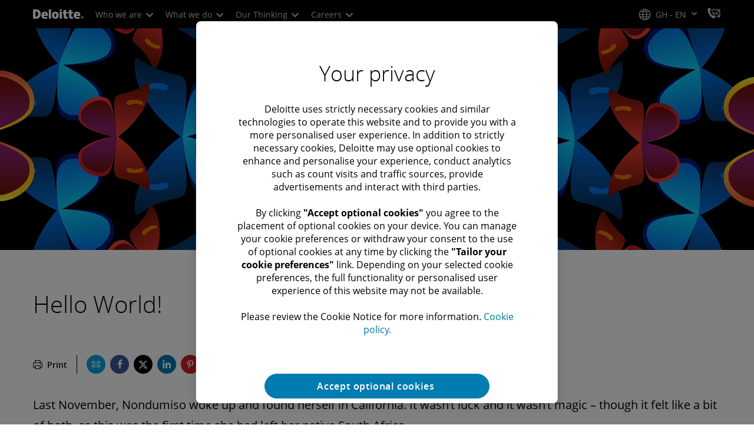

--- FILE ---
content_type: text/javascript;charset=UTF-8
request_url: https://media.deloitte.com/is/image/deloitte/gx-girl-code-banner?req=set,json
body_size: 313
content:
/*jsonp*/s7jsonResponse({"set":{"pv":"1.0","type":"img","n":"deloitte/gx-girl-code-banner","relation":[{"n":"deloitte/gx-girl-code-banner:1200-x-627","type":"IS","userdata":{"SmartCropType":"Banner","SmartCropWidth":"1200.0","SmartCropRect":"0.258,0.0,0.478,1.0,1200,627","SmartCropDef":"1200-x-627","SmartCropHeight":"627.0"}},{"n":"deloitte/gx-girl-code-banner:1200-x-675","type":"IS","userdata":{"SmartCropType":"Banner","SmartCropWidth":"1200.0","SmartCropRect":"0.274,0.0,0.446,1.0,1200,675","SmartCropDef":"1200-x-675","SmartCropHeight":"675.0"}},{"n":"deloitte/gx-girl-code-banner:1920-x-624","type":"IS","userdata":{"SmartCropType":"Banner","SmartCropWidth":"1920.0","SmartCropRect":"0.112,0.0,0.77,1.0,1920,624","SmartCropDef":"1920-x-624","SmartCropHeight":"624.0"}},{"n":"deloitte/gx-girl-code-banner:1920-x-880","type":"IS","userdata":{"SmartCropType":"Banner","SmartCropWidth":"1920.0","SmartCropRect":"0.224,0.0,0.546,1.0,1920,880","SmartCropDef":"1920-x-880","SmartCropHeight":"880.0"}},{"n":"deloitte/gx-girl-code-banner:480-x-720","type":"IS","userdata":{"SmartCropType":"Banner","SmartCropWidth":"480.0","SmartCropRect":"0.414,0.0,0.166,1.0,480,720","SmartCropDef":"480-x-720","SmartCropHeight":"720.0"}},{"n":"deloitte/gx-girl-code-banner:660-x-660","type":"IS","userdata":{"SmartCropType":"Banner","SmartCropWidth":"660.0","SmartCropRect":"0.372,0.0,0.25,1.0,660,660","SmartCropDef":"660-x-660","SmartCropHeight":"660.0"}},{"n":"deloitte/gx-girl-code-banner:720-x-480","type":"IS","userdata":{"SmartCropType":"Banner","SmartCropWidth":"720.0","SmartCropRect":"0.31,0.0,0.374,1.0,720,480","SmartCropDef":"720-x-480","SmartCropHeight":"480.0"}},{"n":"deloitte/gx-girl-code-banner:750-x-395","type":"IS","userdata":{"SmartCropType":"Banner","SmartCropWidth":"750.0","SmartCropRect":"0.26,0.0,0.474,1.0,750,395","SmartCropDef":"750-x-395","SmartCropHeight":"395.0"}},{"n":"deloitte/gx-girl-code-banner:768-x-880","type":"IS","userdata":{"SmartCropType":"Banner","SmartCropWidth":"768.0","SmartCropRect":"0.388,0.0,0.218,1.0,768,880","SmartCropDef":"768-x-880","SmartCropHeight":"880.0"}},{"n":"deloitte/gx-girl-code-banner:800-x-600","type":"IS","userdata":{"SmartCropType":"Banner","SmartCropWidth":"800.0","SmartCropRect":"0.33,0.0,0.334,1.0,800,600","SmartCropDef":"800-x-600","SmartCropHeight":"600.0"}}],"item":{"relation":[{"n":"deloitte/gx-girl-code-banner:1200-x-627","type":"IS","userdata":{"SmartCropType":"Banner","SmartCropWidth":"1200.0","SmartCropRect":"0.258,0.0,0.478,1.0,1200,627","SmartCropDef":"1200-x-627","SmartCropHeight":"627.0"}},{"n":"deloitte/gx-girl-code-banner:1200-x-675","type":"IS","userdata":{"SmartCropType":"Banner","SmartCropWidth":"1200.0","SmartCropRect":"0.274,0.0,0.446,1.0,1200,675","SmartCropDef":"1200-x-675","SmartCropHeight":"675.0"}},{"n":"deloitte/gx-girl-code-banner:1920-x-624","type":"IS","userdata":{"SmartCropType":"Banner","SmartCropWidth":"1920.0","SmartCropRect":"0.112,0.0,0.77,1.0,1920,624","SmartCropDef":"1920-x-624","SmartCropHeight":"624.0"}},{"n":"deloitte/gx-girl-code-banner:1920-x-880","type":"IS","userdata":{"SmartCropType":"Banner","SmartCropWidth":"1920.0","SmartCropRect":"0.224,0.0,0.546,1.0,1920,880","SmartCropDef":"1920-x-880","SmartCropHeight":"880.0"}},{"n":"deloitte/gx-girl-code-banner:480-x-720","type":"IS","userdata":{"SmartCropType":"Banner","SmartCropWidth":"480.0","SmartCropRect":"0.414,0.0,0.166,1.0,480,720","SmartCropDef":"480-x-720","SmartCropHeight":"720.0"}},{"n":"deloitte/gx-girl-code-banner:660-x-660","type":"IS","userdata":{"SmartCropType":"Banner","SmartCropWidth":"660.0","SmartCropRect":"0.372,0.0,0.25,1.0,660,660","SmartCropDef":"660-x-660","SmartCropHeight":"660.0"}},{"n":"deloitte/gx-girl-code-banner:720-x-480","type":"IS","userdata":{"SmartCropType":"Banner","SmartCropWidth":"720.0","SmartCropRect":"0.31,0.0,0.374,1.0,720,480","SmartCropDef":"720-x-480","SmartCropHeight":"480.0"}},{"n":"deloitte/gx-girl-code-banner:750-x-395","type":"IS","userdata":{"SmartCropType":"Banner","SmartCropWidth":"750.0","SmartCropRect":"0.26,0.0,0.474,1.0,750,395","SmartCropDef":"750-x-395","SmartCropHeight":"395.0"}},{"n":"deloitte/gx-girl-code-banner:768-x-880","type":"IS","userdata":{"SmartCropType":"Banner","SmartCropWidth":"768.0","SmartCropRect":"0.388,0.0,0.218,1.0,768,880","SmartCropDef":"768-x-880","SmartCropHeight":"880.0"}},{"n":"deloitte/gx-girl-code-banner:800-x-600","type":"IS","userdata":{"SmartCropType":"Banner","SmartCropWidth":"800.0","SmartCropRect":"0.33,0.0,0.334,1.0,800,600","SmartCropDef":"800-x-600","SmartCropHeight":"600.0"}}],"i":{"n":"deloitte/gx-girl-code-banner"},"dx":"5000","dy":"1250","iv":"rXhqN3"}}},"");